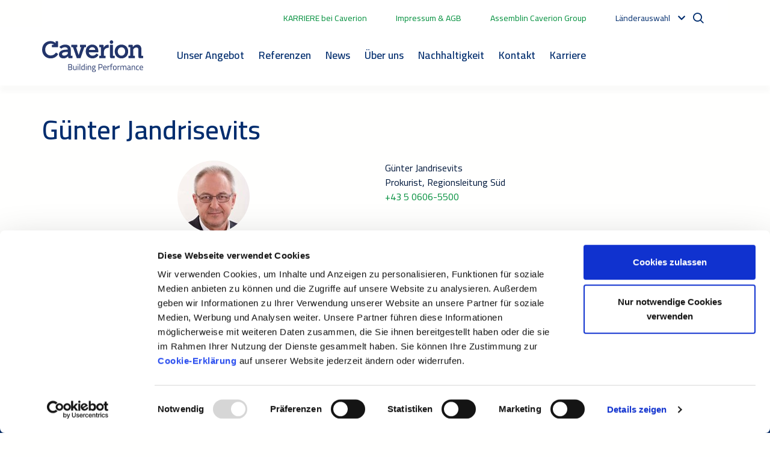

--- FILE ---
content_type: text/html; charset=utf-8
request_url: https://www.caverion.at/catalog/kontakte-catalog/austria/gunter-jandrisevits/
body_size: 10208
content:


<!doctype html>
<html lang="de-AT">

<head>

        <!-- Google Tag Manager -->
        <script>
            (function (w, d, s, l, i) {
                w[l] = w[l] || [];
                w[l].push({
                    'gtm.start':
                        new Date().getTime(),
                    event: 'gtm.js'
                });
                var f = d.getElementsByTagName(s)[0],
                    j = d.createElement(s),
                    dl = l != 'dataLayer' ? '&l=' + l : '';
                j.async = true;
                j.src =
                    'https://www.googletagmanager.com/gtm.js?id=' + i + dl;
                f.parentNode.insertBefore(j, f);
            })(window, document, 'script', 'dataLayer', 'GTM-TMCS255');
        </script>
    <!-- End Google Tag Manager -->
    <meta charset="utf-8">
    <meta name="viewport" content="width=device-width, initial-scale=1, shrink-to-fit=no">
    <meta http-equiv="X-UA-Compatible" content="IE=edge,chrome=1" />
    <meta http-equiv="Content-Language" content="de-AT" />
    <meta name="pageid" content="40742">
    <meta name="languageid" content="de-AT">
    <base href="/catalog/kontakte-catalog/austria/gunter-jandrisevits/" />
    <title>G&#252;nter Jandrisevits - Caverion</title>
        <link rel="canonical" href="https://www.caverion.at/global/kontakte-catalog/austria/gunter-jandrisevits/" />

    
        <meta property="og:title" content="G&#252;nter Jandrisevits"/>
    <meta property="og:type" content="article"/>
    <meta property="og:image" content="http://www.caverion.at/globalassets/stockphotos/caverion-logo-landscape-placeholder-04.png"/>
    <meta property="og:url" content="https://www.caverion.com/global/kontakte-catalog/austria/gunter-jandrisevits/"/>
    <meta property="og:site_name" content="Caverion"/>

     
<script type="text/javascript">
    window.jsErrors = [];
    window.onerror = function (errorMessage) { window.jsErrors[window.jsErrors.length] = errorMessage; };
</script>

    <link href="/static/dist/css/epi_cave.08bd7cfa.css" rel="stylesheet" media="all"><script src="/static/dist/js/epi_cave-vendor.a7b0076f.js" defer></script><script src="/static/dist/js/epi_cave.22860b24.js" defer></script>
    <script type="text/javascript">
_iaq = [ ['client', 'cavecaverionprod'], ['track', 'consume'] ]; !function(d,s){var ia=d.createElement(s);ia.async=1,s=d.getElementsByTagName(s)[0],ia.src='//s.EMEA01.idio.episerver.net/ia.js',s.parentNode.insertBefore(ia,s)}(document,'script');
</script>

    <!-- Latest compiled and minified CSS -->
    <link rel="stylesheet"
          href="https://cdn.jsdelivr.net/npm/bootstrap-select@1.13.14/dist/css/bootstrap-select.min.css">


<script type="text/javascript">var appInsights=window.appInsights||function(config){function t(config){i[config]=function(){var t=arguments;i.queue.push(function(){i[config].apply(i,t)})}}var i={config:config},u=document,e=window,o="script",s="AuthenticatedUserContext",h="start",c="stop",l="Track",a=l+"Event",v=l+"Page",r,f;setTimeout(function(){var t=u.createElement(o);t.src=config.url||"https://js.monitor.azure.com/scripts/a/ai.0.js";u.getElementsByTagName(o)[0].parentNode.appendChild(t)});try{i.cookie=u.cookie}catch(y){}for(i.queue=[],r=["Event","Exception","Metric","PageView","Trace","Dependency"];r.length;)t("track"+r.pop());return t("set"+s),t("clear"+s),t(h+a),t(c+a),t(h+v),t(c+v),t("flush"),config.disableExceptionTracking||(r="onerror",t("_"+r),f=e[r],e[r]=function(config,t,u,e,o){var s=f&&f(config,t,u,e,o);return s!==!0&&i["_"+r](config,t,u,e,o),s}),i}({instrumentationKey:"5621ab85-31c3-4fb9-bc5f-2962e1aa2413",sdkExtension:"a"});window.appInsights=appInsights;appInsights.queue&&appInsights.queue.length===0&&appInsights.trackPageView();</script></head>

<body>
        <!-- Google Tag Manager (noscript) -->
        <noscript>
            <iframe src="https://www.googletagmanager.com/ns.html?id=GTM-TMCS255" height="0" width="0"
                    style="display: none; visibility: hidden"></iframe>
        </noscript>
        <!-- End Google Tag Manager (noscript) -->

    <svg width="0" height="0" class="hidden">
    <symbol xmlns="http://www.w3.org/2000/svg" viewBox="0 0 1200 1227" fill="none" id="icon-twitter">
        <path d="M714.163 519.284L1160.89 0H1055.03L667.137 450.887L357.328 0H0L468.492 681.821L0 1226.37H105.866L515.491 750.218L842.672 1226.37H1200L714.137 519.284H714.163ZM569.165 687.828L521.697 619.934L144.011 79.6944H306.615L611.412 515.685L658.88 583.579L1055.08 1150.3H892.476L569.165 687.854V687.828Z" fill="white" />
    </symbol>
    <symbol xmlns="http://www.w3.org/2000/svg" viewBox="0 0 448 512" id="icon-tiktok">
        <path d="M448,209.91a210.06,210.06,0,0,1-122.77-39.25V349.38A162.55,162.55,0,1,1,185,188.31V278.2a74.62,74.62,0,1,0,52.23,71.18V0l88,0a121.18,121.18,0,0,0,1.86,22.17h0A122.18,122.18,0,0,0,381,102.39a121.43,121.43,0,0,0,67,20.14Z"></path>
    </symbol>
    <symbol xmlns="http://www.w3.org/2000/svg" viewBox="0 0 384 512" id="icon-xing">
        <path d="M162.7 210c-1.8 3.3-25.2 44.4-70.1 123.5-4.9 8.3-10.8 12.5-17.7 12.5H9.8c-7.7 0-12.1-7.5-8.5-14.4l69-121.3c.2 0 .2-.1 0-.3l-43.9-75.6c-4.3-7.8.3-14.1 8.5-14.1H100c7.3 0 13.3 4.1 18 12.2l44.7 77.5zM382.6 46.1l-144 253v.3L330.2 466c3.9 7.1.2 14.1-8.5 14.1h-65.2c-7.6 0-13.6-4-18-12.2l-92.4-168.5c3.3-5.8 51.5-90.8 144.8-255.2 4.6-8.1 10.4-12.2 17.5-12.2h65.7c8 0 12.3 6.7 8.5 14.1z"></path>
    </symbol>
    <symbol xmlns="http://www.w3.org/2000/svg" viewBox="0 0 576 512" id="icon-youtube">
        <path d="M549.655 124.083c-6.281-23.65-24.787-42.276-48.284-48.597C458.781 64 288 64 288 64S117.22 64 74.629 75.486c-23.497 6.322-42.003 24.947-48.284 48.597-11.412 42.867-11.412 132.305-11.412 132.305s0 89.438 11.412 132.305c6.281 23.65 24.787 41.5 48.284 47.821C117.22 448 288 448 288 448s170.78 0 213.371-11.486c23.497-6.321 42.003-24.171 48.284-47.821 11.412-42.867 11.412-132.305 11.412-132.305s0-89.438-11.412-132.305zm-317.51 213.508V175.185l142.739 81.205-142.739 81.201z"></path>
    </symbol>
    <symbol xmlns="http://www.w3.org/2000/svg" viewBox="0 0 448 512" id="icon-instagram">
        <path d="M224.1 141c-63.6 0-114.9 51.3-114.9 114.9s51.3 114.9 114.9 114.9S339 319.5 339 255.9 287.7 141 224.1 141zm0 189.6c-41.1 0-74.7-33.5-74.7-74.7s33.5-74.7 74.7-74.7 74.7 33.5 74.7 74.7-33.6 74.7-74.7 74.7zm146.4-194.3c0 14.9-12 26.8-26.8 26.8-14.9 0-26.8-12-26.8-26.8s12-26.8 26.8-26.8 26.8 12 26.8 26.8zm76.1 27.2c-1.7-35.9-9.9-67.7-36.2-93.9-26.2-26.2-58-34.4-93.9-36.2-37-2.1-147.9-2.1-184.9 0-35.8 1.7-67.6 9.9-93.9 36.1s-34.4 58-36.2 93.9c-2.1 37-2.1 147.9 0 184.9 1.7 35.9 9.9 67.7 36.2 93.9s58 34.4 93.9 36.2c37 2.1 147.9 2.1 184.9 0 35.9-1.7 67.7-9.9 93.9-36.2 26.2-26.2 34.4-58 36.2-93.9 2.1-37 2.1-147.8 0-184.8zM398.8 388c-7.8 19.6-22.9 34.7-42.6 42.6-29.5 11.7-99.5 9-132.1 9s-102.7 2.6-132.1-9c-19.6-7.8-34.7-22.9-42.6-42.6-11.7-29.5-9-99.5-9-132.1s-2.6-102.7 9-132.1c7.8-19.6 22.9-34.7 42.6-42.6 29.5-11.7 99.5-9 132.1-9s102.7-2.6 132.1 9c19.6 7.8 34.7 22.9 42.6 42.6 11.7 29.5 9 99.5 9 132.1s2.7 102.7-9 132.1z"></path>
    </symbol>
    <symbol xmlns="http://www.w3.org/2000/svg" viewBox="0 0 320 512" id="icon-facebook">
        <path d="M279.14 288l14.22-92.66h-88.91v-60.13c0-25.35 12.42-50.06 52.24-50.06h40.42V6.26S260.43 0 225.36 0c-73.22 0-121.08 44.38-121.08 124.72v70.62H22.89V288h81.39v224h100.17V288z"></path>
    </symbol>
    <symbol xmlns="http://www.w3.org/2000/svg" viewBox="0 0 448 512" id="icon-linkedin">
        <path d="M416 32H31.9C14.3 32 0 46.5 0 64.3v383.4C0 465.5 14.3 480 31.9 480H416c17.6 0 32-14.5 32-32.3V64.3c0-17.8-14.4-32.3-32-32.3zM135.4 416H69V202.2h66.5V416zm-33.2-243c-21.3 0-38.5-17.3-38.5-38.5S80.9 96 102.2 96c21.2 0 38.5 17.3 38.5 38.5 0 21.3-17.2 38.5-38.5 38.5zm282.1 243h-66.4V312c0-24.8-.5-56.7-34.5-56.7-34.6 0-39.9 27-39.9 54.9V416h-66.4V202.2h63.7v29.2h.9c8.9-16.8 30.6-34.5 62.9-34.5 67.2 0 79.7 44.3 79.7 101.9V416z"></path>
    </symbol>
    <symbol xmlns="http://www.w3.org/2000/svg" viewBox="0 0 17 14" id="icon-right-arrow" fill="#008F3C">
        <path d="M-1.41283e-06 7.84339L13.4659 7.84339L8.57939 12.3074L9.88481 13.5L17 7L9.88482 0.500001L8.5794 1.69255L13.4659 6.15661L-1.26537e-06 6.15661L-1.41283e-06 7.84339Z" fill="#008F3C" />
    </symbol>
</svg>

    

    <div id="dzAENfTWi0ZU3PtpAzj896DV3NrPajdkFVz9Waprgnq8"></div>
    <script type="text/plain" data-cookieconsent="marketing" src="https://mktdplp102cdn.azureedge.net/public/latest/js/ws-tracking.js?v=1.77.2005.0" >
    </script>
    <div class="d365-mkt-config" style="display:none" data-website-id="zAENfTWi0ZU3PtpAzj896DV3NrPajdkFVz9Waprgnq8" data-hostname="6bdf5d9b018547f7b65004efdc951da7.svc.dynamics.com"></div>

    <div id="app">


<header>
    <div class="container container-fluid top-nav d-none d-xl-flex">
                <span class="mr-5">
                    <a href="https://karriere.caverion.at/">KARRIERE bei Caverion</a>
                </span>
                <span class="mr-5">
                    <a href="/wer-wir-sind/impressum-agb/">Impressum &amp; AGB</a>
                </span>
                <span class="mr-5">
                    <a href="https://www.assemblincaverion.com/" target="_blank">Assemblin Caverion Group</a>
                </span>
                    <language-navigation :languages="[{&quot;Name&quot;:&quot;English&quot;,&quot;Language&quot;:&quot;en&quot;,&quot;Url&quot;:&quot;https://www.caverion.com/&quot;},{&quot;Name&quot;:&quot;Austria&quot;,&quot;Language&quot;:&quot;de-AT&quot;,&quot;Url&quot;:&quot;/global/kontakte-catalog/austria/gunter-jandrisevits/&quot;},{&quot;Name&quot;:&quot;Denmark&quot;,&quot;Language&quot;:&quot;da&quot;,&quot;Url&quot;:&quot;https://www.caverion.dk/&quot;},{&quot;Name&quot;:&quot;Estonia&quot;,&quot;Language&quot;:&quot;et&quot;,&quot;Url&quot;:&quot;https://www.caverion.ee/&quot;},{&quot;Name&quot;:&quot;Finland&quot;,&quot;Language&quot;:&quot;fi&quot;,&quot;Url&quot;:&quot;https://www.caverion.fi/&quot;},{&quot;Name&quot;:&quot;Germany&quot;,&quot;Language&quot;:&quot;de&quot;,&quot;Url&quot;:&quot;https://www.caverion.de/&quot;},{&quot;Name&quot;:&quot;Latvia&quot;,&quot;Language&quot;:&quot;lv&quot;,&quot;Url&quot;:&quot;https://www.caverion.lv/&quot;},{&quot;Name&quot;:&quot;Lithuania&quot;,&quot;Language&quot;:&quot;lt&quot;,&quot;Url&quot;:&quot;https://www.caverion.lt/&quot;},{&quot;Name&quot;:&quot;Norway&quot;,&quot;Language&quot;:&quot;no&quot;,&quot;Url&quot;:&quot;https://www.caverion.no/&quot;},{&quot;Name&quot;:&quot;Sweden&quot;,&quot;Language&quot;:&quot;sv&quot;,&quot;Url&quot;:&quot;https://www.caverion.se/&quot;}]" aria-label=""></language-navigation>
        <div class="navbar-actions__search">
            <site-search action="/suche/" placeholder="Ich suche"></site-search>
        </div>
    </div>
        <div class="main-header">
            <div class="container container-fluid u-flex u-flex-wrap">
                <div class="main-header__navigation">
                    <main-navigation inline-template>
                        <nav class="main-navigation navbar navbar-expand-xl navbar-light" aria-label="Main navigation" id="main-header">
                            <div class="main-header__logo">
                                <a href="/" aria-label="Etusivulle">
                                    <img src="/static/images/site/caverion-logo.svg" alt="Caverion logo" class="header__logo" />
                                </a>
                            </div>
                            <div class="d-flex justify-content-end align-items-center">
                                <div class="open-search">
                                    <i class="icon-search"></i>
                                </div>
                                <div class="mobile-search">
                                    <form action="/suche/">
                                        <button type="submit"><i class="icon-search"></i></button>
                                        <input type="text" name="q" placeholder="Ich suche"/>
                                        <div class="mobile-search__close">schlie&#223;en</div>
                                    </form>
                                </div>
                                <button class="navbar-toggler" type="button" data-toggle="collapse" data-target="#main-menu" aria-controls="navbarSupportedContent" aria-expanded="false" aria-label="Toggle navigation">
                                    <span class="navbar-toggler-icon"></span>
                                </button>
                            </div>
                            <div aria-labelledby="menu-button" class="collapse navbar-collapse" id="main-menu">
                                <ul class="main-navigation__list pl-5 pr-4" v-cloak>
                                        <li class="main-navigation__item d-flex flex-wrap justify-content-between pr-3" @mouseover="showSubMenu('submenu-0')" @mouseleave="hideSubMenu('submenu-0')" data-dropdown="dropdown">
                                            <a class="main-navigation__link " href="/unser-angebot/" target="_top">Unser Angebot</a>
                                                <div class="d-xl-none menu-chevron" data-toggle="collapse" data-target="#navbarMenu-0" aria-controls="navbarSupportedContent" aria-expanded="false"><i></i></div>
                                                <div class=" collapse navbar-collapse py-2" ref="submenu-0" id="navbarMenu-0">
                                                    <div class="main-navigation__item--spacer"></div>
                                                        <div class="col">
                                                                <div class="d-flex flex-wrap justify-content-between">
                                                                    <a class=" main-navigation__link main-navigation__link--level2" href="/unser-angebot/build/" target="_top">Build</a>
                                                                        <div class="d-xl-none menu-chevron" data-toggle="collapse" data-target="#navbarSubMenu-0-0" aria-controls="navbarSupportedContent" aria-expanded="false"><i></i></div>
                                                                        <div class="collapse navbar-collapse pt-1 pb-1 flex-column" id="navbarSubMenu-0-0">
                                                                                <a class=" main-navigation__link main-navigation__link--level3" href="/global/services-katalog/building-information-modelling-bim/" target="">BIM</a>
                                                                                <a class=" main-navigation__link main-navigation__link--level3" href="/global/services-katalog/projektmanagement/" target="">Project Management</a>
                                                                                <a class=" main-navigation__link main-navigation__link--level3" href="/global/services-katalog/design-build/" target="">Design &amp; Build</a>
                                                                                <a class=" main-navigation__link main-navigation__link--level3" href="/global/services-katalog/projektabwicklung/" target="">Projektabwicklung</a>
                                                                        </div>
                                                                </div>
                                                                <div class="d-flex flex-wrap justify-content-between">
                                                                    <a class=" main-navigation__link main-navigation__link--level2" href="/unser-angebot/smart/" target="_top">Smart</a>
                                                                        <div class="d-xl-none menu-chevron" data-toggle="collapse" data-target="#navbarSubMenu-0-1" aria-controls="navbarSupportedContent" aria-expanded="false"><i></i></div>
                                                                        <div class="collapse navbar-collapse pt-1 pb-1 flex-column" id="navbarSubMenu-0-1">
                                                                                <a class=" main-navigation__link main-navigation__link--level3" href="/global/services-katalog/beratung/" target="">Beratung</a>
                                                                                <a class=" main-navigation__link main-navigation__link--level3" href="/global/services-katalog/smartview/" target="">Caverion Smart View</a>
                                                                                <a class=" main-navigation__link main-navigation__link--level3" href="/global/services-katalog/digitale-loesungen-und-smarte-technologien/" target="">Digitale L&#246;sungen und Smarte Technologien</a>
                                                                        </div>
                                                                </div>
                                                        </div>
                                                        <div class="col">
                                                                <div class="d-flex flex-wrap justify-content-between">
                                                                    <a class=" main-navigation__link main-navigation__link--level2" href="/unser-angebot/maintain/" target="_top">Maintain</a>
                                                                        <div class="d-xl-none menu-chevron" data-toggle="collapse" data-target="#navbarSubMenu-0-2" aria-controls="navbarSupportedContent" aria-expanded="false"><i></i></div>
                                                                        <div class="collapse navbar-collapse pt-1 pb-1 flex-column" id="navbarSubMenu-0-2">
                                                                                <a class=" main-navigation__link main-navigation__link--level3" href="/global/services-katalog/technische-wartung/" target="">Technische Wartung</a>
                                                                                <a class=" main-navigation__link main-navigation__link--level3" href="/global/services-katalog/industrielle-instandhaltung/" target="">Industrielle Instandhaltung</a>
                                                                        </div>
                                                                </div>
                                                                <div class="d-flex flex-wrap justify-content-between">
                                                                    <a class=" main-navigation__link main-navigation__link--level2" href="/unser-angebot/partner/" target="_top">Partner</a>
                                                                        <div class="d-xl-none menu-chevron" data-toggle="collapse" data-target="#navbarSubMenu-0-3" aria-controls="navbarSupportedContent" aria-expanded="false"><i></i></div>
                                                                        <div class="collapse navbar-collapse pt-1 pb-1 flex-column" id="navbarSubMenu-0-3">
                                                                                <a class=" main-navigation__link main-navigation__link--level3" href="/global/services-katalog/facility-management/" target="">Facility Management</a>
                                                                                <a class=" main-navigation__link main-navigation__link--level3" href="/global/services-katalog/lifecycle-management/" target="">Lebenszyklus-Betrachtung</a>
                                                                        </div>
                                                                </div>
                                                        </div>
                                                        <div class="col">
                                                                <div class="d-flex flex-wrap justify-content-between">
                                                                    <a class=" main-navigation__link main-navigation__link--level2" href="/unser-angebot/technologiebereiche/" target="">Technologiebereiche</a>
                                                                        <div class="d-xl-none menu-chevron" data-toggle="collapse" data-target="#navbarSubMenu-0-4" aria-controls="navbarSupportedContent" aria-expanded="false"><i></i></div>
                                                                        <div class="collapse navbar-collapse pt-1 pb-1 flex-column" id="navbarSubMenu-0-4">
                                                                                <a class=" main-navigation__link main-navigation__link--level3" href="/global/services-katalog/gebaeudeautomation/" target="">Geb&#228;udeautomatisierung</a>
                                                                                <a class=" main-navigation__link main-navigation__link--level3" href="/global/services-katalog/kaeltetechnik/" target="">K&#228;ltetechnik</a>
                                                                                <a class=" main-navigation__link main-navigation__link--level3" href="/global/services-katalog/elektrotechnik/" target="">Elektrotechnik</a>
                                                                                <a class=" main-navigation__link main-navigation__link--level3" href="/global/services-katalog/heizung-und-sanitaer/" target="">Heizung- und Sanit&#228;r</a>
                                                                                <a class=" main-navigation__link main-navigation__link--level3" href="/global/services-katalog/lueftungs-klimatechnik/" target="">L&#252;ftungs- und Klimatechnik</a>
                                                                                <a class=" main-navigation__link main-navigation__link--level3" href="/global/services-katalog/sicherheit/" target="_top">Brandschutz &amp; Sicherheit</a>
                                                                                <a class=" main-navigation__link main-navigation__link--level3" href="/global/services-katalog/telematik-und-tunnel/" target="_top">Telematik und Tunnel</a>
                                                                        </div>
                                                                </div>
                                                                <div class="d-flex flex-wrap justify-content-between">
                                                                    <a class=" main-navigation__link main-navigation__link--level2" href="/unser-angebot/technologiebereiche/" target="_top">Unser Angebot von A – Z</a>
                                                                </div>
                                                        </div>
                                                </div>
                                        </li>
                                        <li class="main-navigation__item d-flex flex-wrap justify-content-between pr-3" @mouseover="showSubMenu('submenu-1')" @mouseleave="hideSubMenu('submenu-1')" data-dropdown="dropdown">
                                            <a class="main-navigation__link " href="/referenzen/" target="_top">Referenzen</a>
                                        </li>
                                        <li class="main-navigation__item d-flex flex-wrap justify-content-between pr-3" @mouseover="showSubMenu('submenu-2')" @mouseleave="hideSubMenu('submenu-2')" data-dropdown="dropdown">
                                            <a class="main-navigation__link " href="/newsroom/" target="_top">News</a>
                                        </li>
                                        <li class="main-navigation__item d-flex flex-wrap justify-content-between pr-3" @mouseover="showSubMenu('submenu-3')" @mouseleave="hideSubMenu('submenu-3')" data-dropdown="dropdown">
                                            <a class="main-navigation__link " href="/link/57db8a3e59bd40259636a74a26c4a871.aspx" target="">&#220;ber uns</a>
                                                <div class="d-xl-none menu-chevron" data-toggle="collapse" data-target="#navbarMenu-3" aria-controls="navbarSupportedContent" aria-expanded="false"><i></i></div>
                                                <div class=" collapse navbar-collapse py-2" ref="submenu-3" id="navbarMenu-3">
                                                    <div class="main-navigation__item--spacer"></div>
                                                        <div class="col">
                                                                <div class="d-flex flex-wrap justify-content-between">
                                                                    <a class=" main-navigation__link main-navigation__link--level2" href="/wer-wir-sind/" target="_top">Wer wir sind</a>
                                                                </div>
                                                                <div class="d-flex flex-wrap justify-content-between">
                                                                    <a class=" main-navigation__link main-navigation__link--level2" href="/wer-wir-sind/was-uns-antreibt/" target="_top">Was uns antreibt</a>
                                                                </div>
                                                        </div>
                                                        <div class="col">
                                                                <div class="d-flex flex-wrap justify-content-between">
                                                                    <a class=" main-navigation__link main-navigation__link--level2" href="/wer-wir-sind/was-wir-tun/" target="_top">Was wir tun</a>
                                                                </div>
                                                                <div class="d-flex flex-wrap justify-content-between">
                                                                    <a class=" main-navigation__link main-navigation__link--level2" href="/wer-wir-sind/zukunft/" target="_top">Wie wir die Zukunft sehen</a>
                                                                </div>
                                                        </div>
                                                        <div class="col">
                                                                <div class="d-flex flex-wrap justify-content-between">
                                                                    <a class=" main-navigation__link main-navigation__link--level2" href="/kontakt/" target="_top">Wo Sie uns finden</a>
                                                                </div>
                                                                <div class="d-flex flex-wrap justify-content-between">
                                                                    <a class=" main-navigation__link main-navigation__link--level2" href="/wer-wir-sind/zertifizierungen/" target="_top">Zertifizierungen</a>
                                                                </div>
                                                        </div>
                                                </div>
                                        </li>
                                        <li class="main-navigation__item d-flex flex-wrap justify-content-between pr-3" @mouseover="showSubMenu('submenu-4')" @mouseleave="hideSubMenu('submenu-4')" data-dropdown="dropdown">
                                            <a class="main-navigation__link " href="/nachhaltigkeit/" target="_top">Nachhaltigkeit</a>
                                        </li>
                                        <li class="main-navigation__item d-flex flex-wrap justify-content-between pr-3" @mouseover="showSubMenu('submenu-5')" @mouseleave="hideSubMenu('submenu-5')" data-dropdown="dropdown">
                                            <a class="main-navigation__link " href="/kontakt/" target="_top">Kontakt</a>
                                        </li>
                                        <li class="main-navigation__item d-flex flex-wrap justify-content-between pr-3" @mouseover="showSubMenu('submenu-6')" @mouseleave="hideSubMenu('submenu-6')" data-dropdown="dropdown">
                                            <a class="main-navigation__link " href="/link/19e12265ad0f401fb47e61d8421348ea.aspx" target="_blank">Karriere</a>
                                        </li>
                                </ul>

                                <div class="navbar-actions container container-fluid">
                                    <div class="navbar-actions__additionals d-xl-none mt-3 d-flex flex-column align-items-center">
                                                <a href="https://karriere.caverion.at/">KARRIERE bei Caverion</a>
                                                <a href="/wer-wir-sind/impressum-agb/">Impressum &amp; AGB</a>
                                                <a href="https://www.assemblincaverion.com/">Assemblin Caverion Group</a>
                                                                                    <language-navigation :languages="[{&quot;Name&quot;:&quot;English&quot;,&quot;Language&quot;:&quot;en&quot;,&quot;Url&quot;:&quot;https://www.caverion.com/&quot;},{&quot;Name&quot;:&quot;Austria&quot;,&quot;Language&quot;:&quot;de-AT&quot;,&quot;Url&quot;:&quot;/global/kontakte-catalog/austria/gunter-jandrisevits/&quot;},{&quot;Name&quot;:&quot;Denmark&quot;,&quot;Language&quot;:&quot;da&quot;,&quot;Url&quot;:&quot;https://www.caverion.dk/&quot;},{&quot;Name&quot;:&quot;Estonia&quot;,&quot;Language&quot;:&quot;et&quot;,&quot;Url&quot;:&quot;https://www.caverion.ee/&quot;},{&quot;Name&quot;:&quot;Finland&quot;,&quot;Language&quot;:&quot;fi&quot;,&quot;Url&quot;:&quot;https://www.caverion.fi/&quot;},{&quot;Name&quot;:&quot;Germany&quot;,&quot;Language&quot;:&quot;de&quot;,&quot;Url&quot;:&quot;https://www.caverion.de/&quot;},{&quot;Name&quot;:&quot;Latvia&quot;,&quot;Language&quot;:&quot;lv&quot;,&quot;Url&quot;:&quot;https://www.caverion.lv/&quot;},{&quot;Name&quot;:&quot;Lithuania&quot;,&quot;Language&quot;:&quot;lt&quot;,&quot;Url&quot;:&quot;https://www.caverion.lt/&quot;},{&quot;Name&quot;:&quot;Norway&quot;,&quot;Language&quot;:&quot;no&quot;,&quot;Url&quot;:&quot;https://www.caverion.no/&quot;},{&quot;Name&quot;:&quot;Sweden&quot;,&quot;Language&quot;:&quot;sv&quot;,&quot;Url&quot;:&quot;https://www.caverion.se/&quot;}]" aria-label=""></language-navigation>
                                    </div>
                                </div>
                            </div>
                        </nav>
                    </main-navigation>
                </div>
            </div>
        </div>
</header>

        <main ref="main">
            <div class="container content">
                <div class="page LandingPage">
                    

    <h1 class="mt-5 mb-4" >G&#252;nter Jandrisevits</h1>


<div><div class="row row1"><div class="block userprofileblock full col-12 container-fluid  flex-column d-flex align-self-stretch justify-content-center  " id="cid_40744">

<div>
    
<div class="row contact mb-5 mb-sm-0">
    <div class="col-6 d-flex justify-content-center">
        <div class="contact__image">
                <img alt="G&#252;nter Jandrisevits" src="/globalassets/countries/austria/kontakte/jandrisevitz_quad.jpg?preset=profile-sm" />
        </div>
    </div>
    <div class="col-6">
        <div class="d-flex flex-column">
            <div>G&#252;nter Jandrisevits</div>
            <div>
                <h2 class="contact__work_title">Prokurist, Regionsleitung S&#252;d</h2>
            </div>
            <div></div>
            <div><a href="tel:+43 5 0606-5500">+43 5 0606-5500</a></div>
        </div>
    </div>

    <!-- Force next columns to break to new line -->
    <div class="w-100 mb-2"></div>

    <div class="col-6 d-flex justify-content-center px-3 pt-1">
                    </div>
    <div class="col-6 d-flex">
        <div class="contact__email w-100">
                <a href="mailto:graz@caverion.com" class="btn btn-outline-primary text-uppercase w-100">
                    E-Mail
                </a>
        </div>
    </div>
</div>
</div>
</div></div></div>





                </div>
            </div>
            <div class="overlay"></div>
        </main>
    </div>

        <footer class="footer text-light p-4 mt-5">
            <div class="container">
                <div><div class="row row1"><div class="block imageblock quarter col-12 col-sm-6 col-md-4 col-lg-3 container-fluid flex-column d-flex align-self-stretch justify-content-start  " id="cid_48358">
    <div class="w-100 d-flex justify-content-start">
        <div class="">
            <img src="/contentassets/a509db54edfd4c259bd3ae6bf235cf9c/logo-caverion_building_performance_white.png?preset=w-quarter" alt="Caverion Logo"  />
        </div>
    </div>

</div><div class="block contentblock third col-12 col-lg-4 col-md-6 container-fluid flex-column d-flex align-self-stretch justify-content-start  " id="cid_48361"><div class="m-3 m-sm-2 m-md-3 m-lg-4 mx-sm-0 my-sm-2" >
    <p class="text-left text-white"><strong>Dienstleistungen und Themenbereiche</strong></p>
<ul class="text-left">
<li><a class="text-white" href="/unser-angebot/build/" target="_top">Build</a></li>
<li><a class="text-white" href="/unser-angebot/smart/" target="_top">Smart</a></li>
<li><a class="text-white" href="/unser-angebot/maintain/" target="_top">Maintain</a></li>
<li><a class="text-white" href="/unser-angebot/partner/" target="_top">Partner</a></li>
<li><a class="text-white" href="/unser-angebot/technologiebereiche/" target="_top">Themenbereiche</a></li>
</ul>
</div></div><div class="block contentblock third col-12 col-lg-4 col-md-6 container-fluid flex-column d-flex align-self-stretch justify-content-start  " id="cid_48363"><div class="m-3 m-sm-2 m-md-3 m-lg-4 mx-sm-0 my-sm-2" >
    <p class="text-left text-white"><strong>Caverion</strong></p>
<ul class="text-left">
<li><a class="text-white" href="/kontakt/">Kontaktiere uns</a></li>
<li><a class="text-white" href="/wer-wir-sind/">&Uuml;ber Caverion</a></li>
<li><a class="text-white" href="https://karriere.caverion.at/">Karriere</a></li>
<li><a class="text-white" href="https://www.caverion.com/">Caverion Group</a></li>
</ul>
</div></div></div><div class="row row2"><div class="block contentblock full col-12 container-fluid  flex-column d-flex align-self-stretch justify-content-center  " id="cid_48367"><div class="mx-3 mx-sm-0" >
    <h4 class="text-left"><span class="h3 text-white">Caverion in anderen L&auml;ndern</span></h4>
<p class="text-left">&nbsp;<a class="text-white" href="https://www.caverion.dk/">D&auml;nemark</a>&nbsp; /&nbsp; <a class="text-white" href="https://www.caverion.de/">Deutschland</a>&nbsp; /&nbsp; <a class="text-white" href="https://www.caverion.fi/">Finnland</a>&nbsp;/&nbsp;&nbsp;<a class="text-white" href="https://www.caverion.ee/">Estland</a>&nbsp; /&nbsp;&nbsp;<a class="text-white" href="https://www.caverion.lv/">Lettland</a>&nbsp; /&nbsp;&nbsp;<a class="text-white" href="https://www.caverion.lt/">Litauen</a>&nbsp; /&nbsp;&nbsp;<a class="text-white" href="https://www.caverion.no/">Norwegen</a>&nbsp; /&nbsp;&nbsp;<a class="text-white" href="https://www.caverion.se/">Schweden</a></p>
</div></div></div><div class="row row3"></div><div class="row row4"><div class="block linkrowblock full col-12 container-fluid  flex-column d-flex align-self-stretch justify-content-center  " id="cid_665074"><div class="link-row d-flex flex-row">
    <div><div class="row row1"><div class="block iconlinkblock full col-12 container-fluid  flex-column d-flex align-self-stretch justify-content-center  " id="cid_665076">

<a class="icon-link" href="https://www.instagram.com/caverionosterreich/">
    <span class="icon-link-icon">
<svg class="icon"><use xlink:href="#icon-instagram"></use></svg>    </span>
    <span class="icon-link-text"></span>
</a> 

<style>
    .icon-link {
        color: white;
    }
    .icon-link:hover {
        color: white;
    }
    .icon{
        width:30px;
        height:30px;
    }
</style></div></div><div class="row row2"><div class="block iconlinkblock full col-12 container-fluid  flex-column d-flex align-self-stretch justify-content-center  " id="cid_665077">

<a class="icon-link" href="https://www.facebook.com/CaverionOsterreich">
    <span class="icon-link-icon">
<svg class="icon"><use xlink:href="#icon-facebook"></use></svg>    </span>
    <span class="icon-link-text"></span>
</a> 

<style>
    .icon-link {
        color: white;
    }
    .icon-link:hover {
        color: white;
    }
    .icon{
        width:30px;
        height:30px;
    }
</style></div></div><div class="row row3"><div class="block iconlinkblock full col-12 container-fluid  flex-column d-flex align-self-stretch justify-content-center  " id="cid_665078">

<a class="icon-link" href="https://www.linkedin.com/company/3191932">
    <span class="icon-link-icon">
<svg class="icon"><use xlink:href="#icon-linkedin"></use></svg>    </span>
    <span class="icon-link-text"></span>
</a> 

<style>
    .icon-link {
        color: white;
    }
    .icon-link:hover {
        color: white;
    }
    .icon{
        width:30px;
        height:30px;
    }
</style></div></div><div class="row row4"><div class="block iconlinkblock full col-12 container-fluid  flex-column d-flex align-self-stretch justify-content-center  " id="cid_665079">

<a class="icon-link" href="https://www.youtube.com/@caverionosterreich6738/videos">
    <span class="icon-link-icon">
<svg class="icon"><use xlink:href="#icon-youtube"></use></svg>    </span>
    <span class="icon-link-text"></span>
</a> 

<style>
    .icon-link {
        color: white;
    }
    .icon-link:hover {
        color: white;
    }
    .icon{
        width:30px;
        height:30px;
    }
</style></div></div></div>
</div>

<style>
    .link-row > div > .row{
        display: inline-block;
        margin: 10px;
    }
    .link-row > div {
        margin-left: auto;
        margin-right: auto;
    }
</style></div></div><div class="row row5"><div class="block contentblock full col-12 container-fluid  flex-column d-flex align-self-stretch justify-content-center  " id="cid_48424"><div class="mx-3 mx-sm-0" >
    <p class="text-left">&copy; 2024 Caverion Corporation&nbsp; &nbsp; &nbsp;<a class="text-white" href="/wer-wir-sind/impressum-agb/nutzungsbedingungen/">Nutzungsbedingungen</a> | <a class="text-white" href="/wer-wir-sind/datenschutzerklarung/">Datenschutzerkl&auml;rung</a> | <a class="text-white" href="/wer-wir-sind/impressum-agb/cookie-hinweis/">Cookie-Hinweis</a> | <a class="text-white" href="/wer-wir-sind/impressum-agb/haftungsausschluss/">Haftungsausschluss</a>&nbsp;| <a class="text-white" href="/wer-wir-sind/policies-guidelines/ethik/">Ethik</a> |&nbsp;<a class="text-white" href="/wer-wir-sind/impressum-agb/">Impressum</a></p>
</div></div></div></div>
            </div>
        </footer>

    
    
    <script type="text/javascript">
        window.locale = 'de-AT'
    </script>

    <script src="https://cdnjs.cloudflare.com/ajax/libs/popper.js/1.12.9/umd/popper.min.js"
            integrity="sha384-ApNbgh9B+Y1QKtv3Rn7W3mgPxhU9K/ScQsAP7hUibX39j7fakFPskvXusvfa0b4Q"
            crossorigin="anonymous"></script>
    
    <script src="https://code.jquery.com/jquery-3.5.1.min.js"
            integrity="sha256-9/aliU8dGd2tb6OSsuzixeV4y/faTqgFtohetphbbj0=" crossorigin="anonymous"></script>
    <script src="https://stackpath.bootstrapcdn.com/bootstrap/4.4.1/js/bootstrap.min.js"
            integrity="sha384-wfSDF2E50Y2D1uUdj0O3uMBJnjuUD4Ih7YwaYd1iqfktj0Uod8GCExl3Og8ifwB6"
            crossorigin="anonymous"></script>
    <link rel="stylesheet" href="https://use.fontawesome.com/releases/v5.7.0/css/all.css"
          integrity="sha384-lZN37f5QGtY3VHgisS14W3ExzMWZxybE1SJSEsQp9S+oqd12jhcu+A56Ebc1zFSJ" crossorigin="anonymous">
    <!-- Latest compiled and minified JavaScript -->
    <script src="https://cdn.jsdelivr.net/npm/bootstrap-select@1.13.14/dist/js/bootstrap-select.min.js"></script>
    <script src="/static/js/frame-manager.js"></script>
    <script src="/static/js/main-menu.js"></script>

    <script type="text/javascript" src="https://dl.episerver.net/13.6.1/epi-util/find.js"></script>
<script type="text/javascript">
if(typeof FindApi === 'function'){var api = new FindApi();api.setApplicationUrl('/');api.setServiceApiBaseUrl('/find_v2/');api.processEventFromCurrentUri();api.bindWindowEvents();api.bindAClickEvent();api.sendBufferedEvents();}
</script>

</body>

</html>

--- FILE ---
content_type: application/x-javascript
request_url: https://www.caverion.at/static/js/frame-manager.js
body_size: 5797
content:
/*! iFrame Resizer (iframeSizer.min.js ) - v4.3.1 - 2021-01-11
 *  Desc: Force cross domain iframes to size to content.
 *  Requires: iframeResizer.contentWindow.min.js to be loaded into the target frame.
 *  Copyright: (c) 2021 David J. Bradshaw - dave@bradshaw.net
 *  License: MIT
 */

!function (l) { if ("undefined" != typeof window) { var e, m = 0, g = !1, o = !1, x = "message".length, M = "[iFrameSizer]", I = M.length, k = null, r = window.requestAnimationFrame, h = { max: 1, scroll: 1, bodyScroll: 1, documentElementScroll: 1 }, F = {}, i = null, p = { autoResize: !0, bodyBackground: null, bodyMargin: null, bodyMarginV1: 8, bodyPadding: null, checkOrigin: !0, inPageLinks: !1, enablePublicMethods: !0, heightCalculationMethod: "bodyOffset", id: "iFrameResizer", interval: 32, log: !1, maxHeight: 1 / 0, maxWidth: 1 / 0, minHeight: 0, minWidth: 0, mouseEvents: !0, resizeFrom: "parent", scrolling: !1, sizeHeight: !0, sizeWidth: !1, warningTimeout: 5e3, tolerance: 0, widthCalculationMethod: "scroll", onClose: function () { return !0 }, onClosed: function () { }, onInit: function () { }, onMessage: function () { N("onMessage function not defined") }, onMouseEnter: function () { }, onMouseLeave: function () { }, onResized: function () { }, onScroll: function () { return !0 } }, z = {}; window.jQuery && ((e = window.jQuery).fn ? e.fn.iFrameResize || (e.fn.iFrameResize = function (i) { return this.filter("iframe").each(function (e, n) { d(n, i) }).end() }) : E("", "Unable to bind to jQuery, it is not fully loaded.")), "function" == typeof define && define.amd ? define([], v) : "object" == typeof module && "object" == typeof module.exports && (module.exports = v()), window.iFrameResize = window.iFrameResize || v() } function w() { return window.MutationObserver || window.WebKitMutationObserver || window.MozMutationObserver } function O(e, n, i) { e.addEventListener(n, i, !1) } function R(e, n, i) { e.removeEventListener(n, i, !1) } function a(e) { return M + "[" + function (e) { var n = "Host page: " + e; return window.top !== window.self && (n = window.parentIFrame && window.parentIFrame.getId ? window.parentIFrame.getId() + ": " + e : "Nested host page: " + e), n }(e) + "]" } function t(e) { return F[e] ? F[e].log : g } function T(e, n) { s("log", e, n, t(e)) } function E(e, n) { s("info", e, n, t(e)) } function N(e, n) { s("warn", e, n, !0) } function s(e, n, i, t) { !0 === t && "object" == typeof window.console && console[e](a(n), i) } function n(n) { function e() { i("Height"), i("Width"), L(function () { A(y), H(v), c("onResized", y) }, y, "init") } function i(e) { var n = Number(F[v]["max" + e]), i = Number(F[v]["min" + e]), t = e.toLowerCase(), o = Number(y[t]); T(v, "Checking " + t + " is in range " + i + "-" + n), o < i && (o = i, T(v, "Set " + t + " to min value")), n < o && (o = n, T(v, "Set " + t + " to max value")), y[t] = "" + o } function t(e) { return b.substr(b.indexOf(":") + x + e) } function a(e, n) { !function (e, n, i) { z[i] || (z[i] = setTimeout(function () { z[i] = null, e() }, n)) }(function () { B("Send Page Info", "pageInfo:" + function () { var e = document.body.getBoundingClientRect(), n = y.iframe.getBoundingClientRect(); return JSON.stringify({ iframeHeight: n.height, iframeWidth: n.width, clientHeight: Math.max(document.documentElement.clientHeight, window.innerHeight || 0), clientWidth: Math.max(document.documentElement.clientWidth, window.innerWidth || 0), offsetTop: parseInt(n.top - e.top, 10), offsetLeft: parseInt(n.left - e.left, 10), scrollTop: window.pageYOffset, scrollLeft: window.pageXOffset, documentHeight: document.documentElement.clientHeight, documentWidth: document.documentElement.clientWidth, windowHeight: window.innerHeight, windowWidth: window.innerWidth }) }(), e, n) }, 32, n) } function r(e) { var n = e.getBoundingClientRect(); return S(v), { x: Math.floor(Number(n.left) + Number(k.x)), y: Math.floor(Number(n.top) + Number(k.y)) } } function o(e) { var n = e ? r(y.iframe) : { x: 0, y: 0 }, i = { x: Number(y.width) + n.x, y: Number(y.height) + n.y }; T(v, "Reposition requested from iFrame (offset x:" + n.x + " y:" + n.y + ")"), window.top !== window.self ? window.parentIFrame ? window.parentIFrame["scrollTo" + (e ? "Offset" : "")](i.x, i.y) : N(v, "Unable to scroll to requested position, window.parentIFrame not found") : (k = i, s(), T(v, "--")) } function s() { !1 !== c("onScroll", k) ? H(v) : j() } function d(e) { var n = {}; if (0 === Number(y.width) && 0 === Number(y.height)) { var i = t(9).split(":"); n = { x: i[1], y: i[0] } } else n = { x: y.width, y: y.height }; c(e, { iframe: y.iframe, screenX: Number(n.x), screenY: Number(n.y), type: y.type }) } function c(e, n) { return W(v, e, n) } var u, f, l, m, g, h, p, w, b = n.data, y = {}, v = null; "[iFrameResizerChild]Ready" === b ? function () { for (var e in F) B("iFrame requested init", q(e), F[e].iframe, e) }() : M === ("" + b).substr(0, I) && b.substr(I).split(":")[0] in F ? (g = b.substr(I).split(":"), h = g[1] ? parseInt(g[1], 10) : 0, p = F[g[0]] && F[g[0]].iframe, w = getComputedStyle(p), y = { iframe: p, id: g[0], height: h + function (e) { if ("border-box" !== e.boxSizing) return 0; var n = e.paddingTop ? parseInt(e.paddingTop, 10) : 0, i = e.paddingBottom ? parseInt(e.paddingBottom, 10) : 0; return n + i }(w) + function (e) { if ("border-box" !== e.boxSizing) return 0; var n = e.borderTopWidth ? parseInt(e.borderTopWidth, 10) : 0, i = e.borderBottomWidth ? parseInt(e.borderBottomWidth, 10) : 0; return n + i }(w), width: g[2], type: g[3] }, v = y.id, F[v] && (F[v].loaded = !0), (m = y.type in { true: 1, false: 1, undefined: 1 }) && T(v, "Ignoring init message from meta parent page"), !m && (l = !0, F[f = v] || (l = !1, N(y.type + " No settings for " + f + ". Message was: " + b)), l) && (T(v, "Received: " + b), u = !0, null === y.iframe && (N(v, "IFrame (" + y.id + ") not found"), u = !1), u && function () { var e, i = n.origin, t = F[v] && F[v].checkOrigin; if (t && "" + i != "null" && !(t.constructor === Array ? function () { var e = 0, n = !1; for (T(v, "Checking connection is from allowed list of origins: " + t); e < t.length; e++)if (t[e] === i) { n = !0; break } return n }() : (e = F[v] && F[v].remoteHost, T(v, "Checking connection is from: " + e), i === e))) throw new Error("Unexpected message received from: " + i + " for " + y.iframe.id + ". Message was: " + n.data + ". This error can be disabled by setting the checkOrigin: false option or by providing of array of trusted domains."); return !0 }() && function () { switch (F[v] && F[v].firstRun && F[v] && (F[v].firstRun = !1), y.type) { case "close": C(y.iframe); break; case "message": !function (e) { T(v, "onMessage passed: {iframe: " + y.iframe.id + ", message: " + e + "}"), c("onMessage", { iframe: y.iframe, message: JSON.parse(e) }), T(v, "--") }(t(6)); break; case "mouseenter": d("onMouseEnter"); break; case "mouseleave": d("onMouseLeave"); break; case "autoResize": F[v].autoResize = JSON.parse(t(9)); break; case "scrollTo": o(!1); break; case "scrollToOffset": o(!0); break; case "pageInfo": a(F[v] && F[v].iframe, v), function () { function e(n, i) { function t() { F[r] ? a(F[r].iframe, r) : o() } ["scroll", "resize"].forEach(function (e) { T(r, n + e + " listener for sendPageInfo"), i(window, e, t) }) } function o() { e("Remove ", R) } var r = v; e("Add ", O), F[r] && (F[r].stopPageInfo = o) }(); break; case "pageInfoStop": F[v] && F[v].stopPageInfo && (F[v].stopPageInfo(), delete F[v].stopPageInfo); break; case "inPageLink": !function (e) { var n, i = e.split("#")[1] || "", t = decodeURIComponent(i), o = document.getElementById(t) || document.getElementsByName(t)[0]; o ? (n = r(o), T(v, "Moving to in page link (#" + i + ") at x: " + n.x + " y: " + n.y), k = { x: n.x, y: n.y }, s(), T(v, "--")) : window.top !== window.self ? window.parentIFrame ? window.parentIFrame.moveToAnchor(i) : T(v, "In page link #" + i + " not found and window.parentIFrame not found") : T(v, "In page link #" + i + " not found") }(t(9)); break; case "reset": P(y); break; case "init": e(), c("onInit", y.iframe); break; default: 0 === Number(y.width) && 0 === Number(y.height) ? N("Unsupported message received (" + y.type + "), this is likely due to the iframe containing a later version of iframe-resizer than the parent page") : e() } }())) : E(v, "Ignored: " + b) } function W(e, n, i) { var t = null, o = null; if (F[e]) { if ("function" != typeof (t = F[e][n])) throw new TypeError(n + " on iFrame[" + e + "] is not a function"); o = t(i) } return o } function b(e) { var n = e.id; delete F[n] } function C(e) { var n = e.id; if (!1 !== W(n, "onClose", n)) { T(n, "Removing iFrame: " + n); try { e.parentNode && e.parentNode.removeChild(e) } catch (e) { N(e) } W(n, "onClosed", n), T(n, "--"), b(e) } else T(n, "Close iframe cancelled by onClose event") } function S(e) { null === k && T(e, "Get page position: " + (k = { x: window.pageXOffset !== l ? window.pageXOffset : document.documentElement.scrollLeft, y: window.pageYOffset !== l ? window.pageYOffset : document.documentElement.scrollTop }).x + "," + k.y) } function H(e) { null !== k && (window.scrollTo(k.x, k.y), T(e, "Set page position: " + k.x + "," + k.y), j()) } function j() { k = null } function P(e) { T(e.id, "Size reset requested by " + ("init" === e.type ? "host page" : "iFrame")), S(e.id), L(function () { A(e), B("reset", "reset", e.iframe, e.id) }, e, "reset") } function A(n) { function i(e) { o || "0" !== n[e] || (o = !0, T(t, "Hidden iFrame detected, creating visibility listener"), function () { function n() { Object.keys(F).forEach(function (e) { !function (n) { function e(e) { return "0px" === (F[n] && F[n].iframe.style[e]) } F[n] && null !== F[n].iframe.offsetParent && (e("height") || e("width")) && B("Visibility change", "resize", F[n].iframe, n) }(e) }) } function i(e) { T("window", "Mutation observed: " + e[0].target + " " + e[0].type), c(n, 16) } var t = w(); t && function () { var e = document.querySelector("body"); new t(i).observe(e, { attributes: !0, attributeOldValue: !1, characterData: !0, characterDataOldValue: !1, childList: !0, subtree: !0 }) }() }()) } function e(e) { !function (e) { n.id ? (n.iframe.style[e] = n[e] + "px", T(n.id, "IFrame (" + t + ") " + e + " set to " + n[e] + "px")) : T("undefined", "messageData id not set") }(e), i(e) } var t = n.iframe.id; F[t] && (F[t].sizeHeight && e("height"), F[t].sizeWidth && e("width")) } function L(e, n, i) { i !== n.type && r && !window.jasmine ? (T(n.id, "Requesting animation frame"), r(e)) : e() } function B(e, n, i, t, o) { var r, a = !1; t = t || i.id, F[t] && (i && "contentWindow" in i && null !== i.contentWindow ? (r = F[t] && F[t].targetOrigin, T(t, "[" + e + "] Sending msg to iframe[" + t + "] (" + n + ") targetOrigin: " + r), i.contentWindow.postMessage(M + n, r)) : N(t, "[" + e + "] IFrame(" + t + ") not found"), o && F[t] && F[t].warningTimeout && (F[t].msgTimeout = setTimeout(function () { !F[t] || F[t].loaded || a || (a = !0, N(t, "IFrame has not responded within " + F[t].warningTimeout / 1e3 + " seconds. Check iFrameResizer.contentWindow.js has been loaded in iFrame. This message can be ignored if everything is working, or you can set the warningTimeout option to a higher value or zero to suppress this warning.")) }, F[t].warningTimeout))) } function q(e) { return e + ":" + F[e].bodyMarginV1 + ":" + F[e].sizeWidth + ":" + F[e].log + ":" + F[e].interval + ":" + F[e].enablePublicMethods + ":" + F[e].autoResize + ":" + F[e].bodyMargin + ":" + F[e].heightCalculationMethod + ":" + F[e].bodyBackground + ":" + F[e].bodyPadding + ":" + F[e].tolerance + ":" + F[e].inPageLinks + ":" + F[e].resizeFrom + ":" + F[e].widthCalculationMethod + ":" + F[e].mouseEvents } function d(i, e) { function n(e) { var n = e.split("Callback"); if (2 === n.length) { var i = "on" + n[0].charAt(0).toUpperCase() + n[0].slice(1); this[i] = this[e], delete this[e], N(c, "Deprecated: '" + e + "' has been renamed '" + i + "'. The old method will be removed in the next major version.") } } var t, o, r, a, s, d, c = ("" === (o = i.id) && (i.id = (t = e && e.id || p.id + m++, null !== document.getElementById(t) && (t += m++), o = t), g = (e || {}).log, T(o, "Added missing iframe ID: " + o + " (" + i.src + ")")), o); function u(e) { 1 / 0 !== F[c][e] && 0 !== F[c][e] && (i.style[e] = F[c][e] + "px", T(c, "Set " + e + " = " + F[c][e] + "px")) } function f(e) { if (F[c]["min" + e] > F[c]["max" + e]) throw new Error("Value for min" + e + " can not be greater than max" + e) } c in F && "iFrameResizer" in i ? N(c, "Ignored iFrame, already setup.") : (d = (d = e) || {}, F[c] = { firstRun: !0, iframe: i, remoteHost: i.src && i.src.split("/").slice(0, 3).join("/") }, function (e) { if ("object" != typeof e) throw new TypeError("Options is not an object") }(d), Object.keys(d).forEach(n, d), function (e) { for (var n in p) Object.prototype.hasOwnProperty.call(p, n) && (F[c][n] = Object.prototype.hasOwnProperty.call(e, n) ? e[n] : p[n]) }(d), F[c] && (F[c].targetOrigin = !0 === F[c].checkOrigin ? function (e) { return "" === e || null !== e.match(/^(about:blank|javascript:|file:\/\/)/) ? "*" : e }(F[c].remoteHost) : "*"), function () { switch (T(c, "IFrame scrolling " + (F[c] && F[c].scrolling ? "enabled" : "disabled") + " for " + c), i.style.overflow = !1 === (F[c] && F[c].scrolling) ? "hidden" : "auto", F[c] && F[c].scrolling) { case "omit": break; case !0: i.scrolling = "yes"; break; case !1: i.scrolling = "no"; break; default: i.scrolling = F[c] ? F[c].scrolling : "no" } }(), f("Height"), f("Width"), u("maxHeight"), u("minHeight"), u("maxWidth"), u("minWidth"), "number" != typeof (F[c] && F[c].bodyMargin) && "0" !== (F[c] && F[c].bodyMargin) || (F[c].bodyMarginV1 = F[c].bodyMargin, F[c].bodyMargin = F[c].bodyMargin + "px"), r = q(c), (s = w()) && (a = s, i.parentNode && new a(function (e) { e.forEach(function (e) { Array.prototype.slice.call(e.removedNodes).forEach(function (e) { e === i && C(i) }) }) }).observe(i.parentNode, { childList: !0 })), O(i, "load", function () { B("iFrame.onload", r, i, l, !0), function () { var e = F[c] && F[c].firstRun, n = F[c] && F[c].heightCalculationMethod in h; !e && n && P({ iframe: i, height: 0, width: 0, type: "init" }) }() }), B("init", r, i, l, !0), F[c] && (F[c].iframe.iFrameResizer = { close: C.bind(null, F[c].iframe), removeListeners: b.bind(null, F[c].iframe), resize: B.bind(null, "Window resize", "resize", F[c].iframe), moveToAnchor: function (e) { B("Move to anchor", "moveToAnchor:" + e, F[c].iframe, c) }, sendMessage: function (e) { B("Send Message", "message:" + (e = JSON.stringify(e)), F[c].iframe, c) } })) } function c(e, n) { null === i && (i = setTimeout(function () { i = null, e() }, n)) } function u() { "hidden" !== document.visibilityState && (T("document", "Trigger event: Visiblity change"), c(function () { f("Tab Visable", "resize") }, 16)) } function f(n, i) { Object.keys(F).forEach(function (e) { !function (e) { return F[e] && "parent" === F[e].resizeFrom && F[e].autoResize && !F[e].firstRun }(e) || B(n, i, F[e].iframe, e) }) } function y() { O(window, "message", n), O(window, "resize", function () { !function (e) { T("window", "Trigger event: " + e), c(function () { f("Window " + e, "resize") }, 16) }("resize") }), O(document, "visibilitychange", u), O(document, "-webkit-visibilitychange", u) } function v() { function i(e, n) { n && (function () { if (!n.tagName) throw new TypeError("Object is not a valid DOM element"); if ("IFRAME" !== n.tagName.toUpperCase()) throw new TypeError("Expected <IFRAME> tag, found <" + n.tagName + ">") }(), d(n, e), t.push(n)) } var t; return function () { var e, n = ["moz", "webkit", "o", "ms"]; for (e = 0; e < n.length && !r; e += 1)r = window[n[e] + "RequestAnimationFrame"]; r ? r = r.bind(window) : T("setup", "RequestAnimationFrame not supported") }(), y(), function (e, n) { switch (t = [], function (e) { e && e.enablePublicMethods && N("enablePublicMethods option has been removed, public methods are now always available in the iFrame") }(e), typeof n) { case "undefined": case "string": Array.prototype.forEach.call(document.querySelectorAll(n || "iframe"), i.bind(l, e)); break; case "object": i(e, n); break; default: throw new TypeError("Unexpected data type (" + typeof n + ")") }return t } } }();
//# sourceMappingURL=iframeResizer.map

$(document).ready(function() {
  iFrameResize({
      log: true,  // Enable console logging
      enablePublicMethods: true,                  // Enable methods within iframe hosted page
      heightCalculationMethod: 'lowestElement',
      autoResize: true
  }, "iframe.responsive");
})